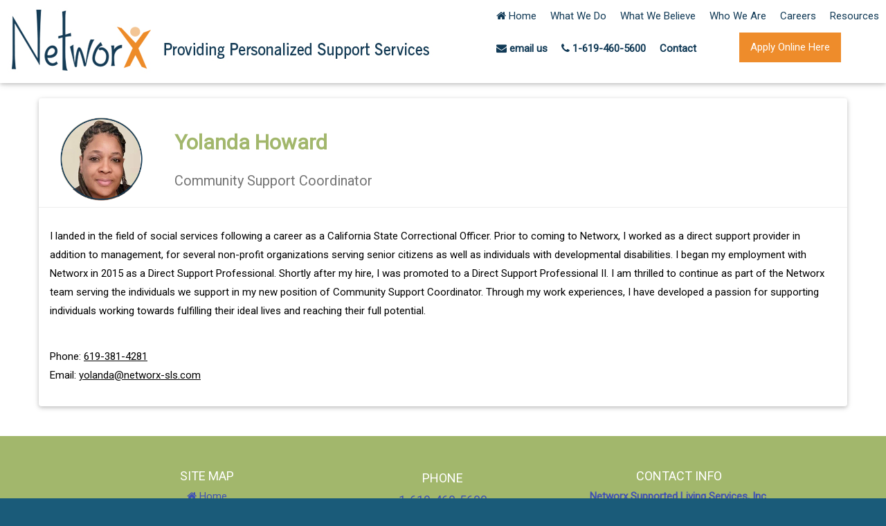

--- FILE ---
content_type: text/html; charset=utf-8
request_url: https://networx-sls.com/meetnetworx_Yolanda-Howard.html
body_size: 12756
content:



<!DOCTYPE html>
<html>
<title>Networx SLS - Meet Yolanda Howard</title>
<meta charset="UTF-8">
<meta name="viewport" content="width=device-width, initial-scale=1">
<link rel="stylesheet" href="w3.css">
<link rel="stylesheet" href="https://fonts.googleapis.com/css?family=Roboto">
<!-- Add icon library -->
<link rel="stylesheet" href="https://cdnjs.cloudflare.com/ajax/libs/font-awesome/4.7.0/css/font-awesome.min.css">
<style>
body,h1,h2,h3,h4,h5,h6 {font-family: "Roboto", sans-serif}
body, html {
    height: 100%;
    line-height: 1.8;
	background-color:#1a5b79;
}
.homeslider {
  width: 100%;
  display: flex;
  align-content: center;
  justify-content: center;
}

.homeslider {
  color: white;
  font-family: 'Source Sans Pro', sans-serif;
}

.w3-bar .w3-button {
    padding: 10px;
	margin-right:auto

}
.content {
    max-width: 1200px;
    margin: auto;
	background-color:#fff;
}
.center {
  margin: auto;
  width: 90%;
  padding: 20px;
}

<!-- Start Slideshow Code -->
* {box-sizing:border-box}

/* Slideshow container */
.slideshow-container {
  max-width: 4000px;
  position: relative;
  margin: auto;
  background-color:ebf2e1  
}

/* Hide the images by default */
.mySlides {
    display: none;
}

/* Next & previous buttons */
.prev, .next {
  cursor: pointer;
  position: absolute;
  top: 50%;
  width: auto;
  margin-top: -22px;
  padding: 16px;
  color: white;
  font-weight: bold;
  font-size: 32px;
  transition: 0.6s ease;
  border-radius: 0 3px 3px 0;
}

/* Position the "next button" to the right */
.next {
  right: 0;
  border-radius: 3px 0 0 3px;
}
/* Position the "next button" to the right */
.prev {
  left: 0;
  border-radius: 3px 0 0 3px;
}
/* On hover, add a black background color with a little bit see-through */
.prev:hover, .next:hover {
  background-color: rgba(0,0,0,0.8);
}

/* Caption text */
.text {
  color: #f2f2f2;
  font-size: 16px;
  padding: 8px 12px;
  position: absolute;
  bottom: 8px;
  width: 100%;
  text-align: center;
}

/* Number text (1/3 etc) */
.numbertext {
  color: #1a5b78;
  font-size: 12px;
  padding: 8px 12px;
  position: absolute;
  top: 0;
}

/* The dots/bullets/indicators */
.dot {
  cursor: pointer;
  height: 20px;
  width: 20px;
  margin: 0 5px;
  background-color: #bbb;
  border-radius: 50%;
  display: inline-block;
  transition: background-color 0.6s ease;
}

.active, .dot:hover {
  background-color: #ee8c2b;
}

/* Fading animation */
.fade {
  -webkit-animation-name: fade;
  -webkit-animation-duration: 1.5s;
  animation-name: fade;
  animation-duration: 1.5s;
}

@-webkit-keyframes fade {
  from {opacity: .4} 
  to {opacity: 1}
}

@keyframes fade {
  from {opacity: .4} 
  to {opacity: 1}
}
</style>
<body>

<!-- Start Nav_top.html (sit on top) -->

<!--#include file="nav_top.html"--><!-- Navbar (sit on top) -->
<div class="w3-top">
  <div class="w3-bar w3-white w3-card" id="myNavbar">
    <a href="index.html" class="w3-bar-item w3-button w3-wide"><img src="images-2021/logo-NetworX-tagline-2021.jpg" alt="Networx Supported Living Services logo and tagline - Providing Personalized Support Services" style="width:100%; border="0"></a>
<!--    <a href="mockup-2021.htm" class="w3-bar-item w3-button w3-wide">
    <p><br>
      Providing Personalized Support Services
</p></a> -->

<!-- Right-sided navbar links -->
    <div class="w3-right w3-hide-small ">
    
            <a href="index.html" class="w3-bar-item w3-button"><i class="fa fa-home"></i> Home</a>
      <a href="What-We-Do.html" class="w3-bar-item w3-button">What We Do</a>
      <a href="What-We-Believe.html" class="w3-bar-item w3-button">What We Believe</a>
      <a href="Who-We-Are.html" class="w3-bar-item w3-button"> Who We Are</a>

<!-- Not active now - dropdown for Employees  
    <div class="w3-dropdown-hover w3-hide-small">
    <button class="w3-button" title="Notifications">Who We Are <i class="fa fa-caret-down"></i></button>     
    <div class="w3-dropdown-content w3-card-4 w3-bar-block">
      <a href="https://networx-sls.com/Who-We-Are.html" class="w3-bar-item w3-button w3-greenbg">Who We Are</a><br>
      <a href="https://networx-sls.com/Deborah-Callahan.html" class="w3-bar-item w3-button">Deborah Callahan</a><br>
      <a href="https://networx-sls.com/Deborah-Callahan.html" class="w3-bar-item w3-button">Deborah Callahan</a><br>
    </div>
  </div>
 End Drop Down -->  

      
      <a href="careers.html" class="w3-bar-item w3-button"> Careers</a>
      <a href="resources.html" class="w3-bar-item w3-button"> Resources</a>
        <br>
            <a href="mailto:info@networx-sls.com?subject=How Can Networx Help You?" class="w3-bar-item w3-button"><i class="fa fa-envelope"></i> <b>email us</b></a>
       <a href="tel:+16194605600" class="w3-bar-item w3-button"><i class="fa fa-phone"></i><b> 1-619-460-5600</b></a> 
<a href="contact.html" class="w3-bar-item w3-button"><b>Contact</b></a>
    <a href="mockup-2021.htm" class="w3-bar-item w3-wide"><img src="images/spacer.gif" alt="Networx Supported Living Services spacer - Providing Personalized Support Services" style="width:20px; border="0"></a><a href="https://jobs.networx-sls.com" target="_blank" class="w3-bar-item w3-buttonjob">Apply Online Here</a>

    </div>
    
    <!-- Hide right-floated links on small screens and replace them with a menu icon -->

    <a href="javascript:void(0)" class="w3-bar-item w3-button w3-right w3-hide-large w3-hide-medium" onClick="w3_open()">
      <i class="fa fa-bars" style="font-size:24px"></i>
    </a>
  </div>
</div>

<!-- Sidebar on small screens when clicking the menu icon -->
<nav class="w3-sidebar w3-bar-block w3-white w3-card w3-animate-left w3-hide-large w3-hide-large" style="display:none" id="mySidebar">

  <a href="javascript:void(0)" onClick="w3_close()" class="w3-bar-item w3-button w3-large w3-padding-16">Close ×</a>  
  <br>
<a href="tel:+16194605600" onClick="w3_close()" class="w3-bar-item w3-button">Call: 1-619-460-5600</a>  
  <br>
<a href="index.html" onClick="w3_close()" class="w3-bar-item w3-button">Home</a>
  <br>
<a href="What-We-Do.html" onClick="w3_close()" class="w3-bar-item w3-button">What We Do</a>
  <br>
<a href="What-We-Believe.html" onClick="w3_close()" class="w3-bar-item w3-button">What We Believe</a>
  <br>
<a href="Who-We-Are.html" onClick="w3_close()" class="w3-bar-item w3-button">Who We Are</a>
  <br>
<a href="careers.html" onClick="w3_close()" class="w3-bar-item w3-button">Careers</a>
  <br>
<a href="resources.htm" onClick="w3_close()" class="w3-bar-item w3-button">Resources</a>
  <br>
<a href="https://jobs.networx-sls.com" title="Networx Job Application Form" target="_blank" onClick="w3_close()" class="w3-bar-item w3-button">Job Application</a>
  <br>
<a href="contact.html" onClick="w3_close()" class="w3-bar-item w3-button">Contact</a>
  <br>
<a href="mailto:info@networx-sls.com?subject=How Can NetworX Help You?" onClick="w3_close()" class="w3-bar-item w3-button">Email Us</a>

</nav>


<!-- Home  -->
<div class="w3-container" content style="padding:0px; margin-top:100px;"></div>


<!-- Who We Are Main Area -->
<div class="w3-container w3-white" style="padding:16px 16px">
  <div class="w3-row-padding w3-center  w3-white" style="margin-top:10px; margin-bottom: 10px">
  <div class="w3-container content">
 
    <!-- Yolanda Howard -->
      <div class="w3-container w3-card w3-white w3-round w3-margin" id="MerlinEdit1"><br>
        <img src="photos/NetworX-SLS_Yolanda-Howard.png" alt="Bree Pacifica" class="w3-left w3-circle w3-margin-right" style="width:180px">

        <h2 align="left" class="w3-text-green-net"><strong>Yolanda Howard</strong></h2>

        <h4 align="left" class="w3-text-gray">Community Support Coordinator</h4>
        <hr class="w3-clear">
        <p align="left" style="padding:8px 16px 16px 16px">I landed in the field of social services following a career as a California State Correctional Officer. Prior to coming to Networx, I worked as a direct support provider in addition to management, for several non-profit organizations serving senior citizens as well as individuals with developmental disabilities. I began my employment with Networx in 2015 as a Direct Support Professional. Shortly after my hire, I was promoted to a Direct Support Professional II. I am thrilled to continue as part of the Networx team serving the individuals we support in my new position of Community Support Coordinator. Through my work experiences, I have developed a passion for supporting individuals working towards fulfilling their ideal lives and reaching their full potential.<br>
        </p>
        <p align="left" style="padding:8px 16px 16px 16px">Phone: <a href="tel:16193814281">619-381-4281</a><br>
          Email: <a href="mailto:Yolanda@networx-sls.com?subject=How Can Yolanda Help You?">yolanda@networx-sls.com</a>
        </p>
      </p>
      </div>
  </div>
  </div>
</div>
</div>

<!-- Bottom Navigation -->
<!--#include file="nav_btm.html"--><!-- Bottom Navigation - Contact Networx -->
<div class="w3-row w3-green">
  <div class="w3-col w3-green w3-container" style="width:10%">
    <p>&nbsp;</p>
  </div>

  <div class="w3-col w3-green w3-container" style="width:80%">
<div class="w3-container w3-row w3-center w3-green w3-padding-18">
  <br />
  <div class="w3-third">
    <p><span class="w3-large">SITE MAP</span><br />
      <span class="w3-text-indigo"><a href="https://www.networx-sls.com" title="Networx SLS Home"><i class="fa fa-home"></i> Home</a><br>
      <a href="/what-we-do.html" title="Networx What We Do">What We Do</a><br>
      <a href="/what-we-believe.html" title="Networx What We Believe">What We Believe</a><br>      
      <a href="/who-we-are.html" title="Networx Who We Are">Who We Are</a><br>
      <a href="/careers.html" title="Networx Careers">Careers</a> | <a href="https://jobs.networx-sls.com" title="Networx Job Application Form" target="_blank">Job Application</a><br>
            <a href="/Resources.html" title="Networx Resources">Resources</a><br>
      <a href="/contact.html" title="Contact Networx">Contact</a><br>
      <a href="/privacy-policy.html" title="Networx Privacy Statement">Privacy Policy</a></span><br>
    </p>
  </p>
  </div>
  <div class="w3-third">
    <p class="w3-large">PHONE <br>
        <a href="tel:+16194605600" class="w3-text-indigo">1-619-460-5600</a>
    </p>
    <p><img src="images/spacer.gif" width="20" height="20" alt="Networx spacer" /><br /><span class="w3-large">EMAIL</span> <br>
    <a href="mailto:info@networX-sls.com?subject=Contact NetworX" class="w3-text-indigo w3-large">info@networx-sls.com</a></p>
    <p>&nbsp;</p>
   

  </div>
  <div class="w3-third">
    <p><span class="w3-large w3-">CONTACT INFO</span> <br>
<span class="w3-text-indigo"><strong>Networx Supported Living Services, Inc.</strong><br />
227 W Robinson Ave<br>
      San Diego, CA 92103</span></p>
    <p><img src="images/spacer.gif" width="20" height="20" alt="Networx spacer" /><br />
      <span class="w3-large">FOLLOW US</span><br>
      <a href="https://www.facebook.com/Networx-Supported-Living-Services-106078229483845" target="_blank"><img src="images-2021/facebook.png" width="30" height="30" alt="NetworX SLS Facebook"></a>  <a href="https://www.linkedin.com/company/networx-supported-living-services/" target="_blank"><img src="images-2021/linkedin.png" width="30" height="30" alt="NetworX SLS LinkedIn"></a><br>
</p>

    <p>&nbsp;</p>
  </div>
</div>
  </div>
  <div class="w3-col w3-green w3-container" style="width:10%">
    <p>&nbsp; </p>
  </div>
</div>


<!-- Footer -->
<!--#include file="nav_footer.html"--><footer class="w3-center w3-bluebg w3-tiny w3-padding-16 w3-text-light-gray">
© Copyright 2021 Networx-sls.com, All rights reserved.<br>
  Design by<span class="w3-text-light-grey">: <a href="https://www.ambsolutions.com" target="_blank" class="w3-text-light-gray">AMB Solutions</a></span> |  <span class="w3-text-light-gray">w3.css |</span><br>
  Hosting &amp; Forms by <a href="https://cykic.com" target="_blank" class="w3-text-light-gray"> Cykic Sites</a>
<br />
<a href="sitemap.xml" target="_blank" class="w3-text-blue-networx2">sitemap</a></footer>



<script>


// Modal Image Gallery
function onClick(element) {
  document.getElementById("img01").src = element.src;
  document.getElementById("modal01").style.display = "block";
  var captionText = document.getElementById("caption");
  captionText.innerHTML = element.alt;
}


// Toggle between showing and hiding the sidebar when clicking the menu icon
var mySidebar = document.getElementById("mySidebar");

function w3_open() {
    if (mySidebar.style.display === 'block') {
        mySidebar.style.display = 'none';
    } else {
        mySidebar.style.display = 'block';
    }
}

// Close the sidebar with the close button
function w3_close() {
    mySidebar.style.display = "none";
}
</script>


</body>
</html>

